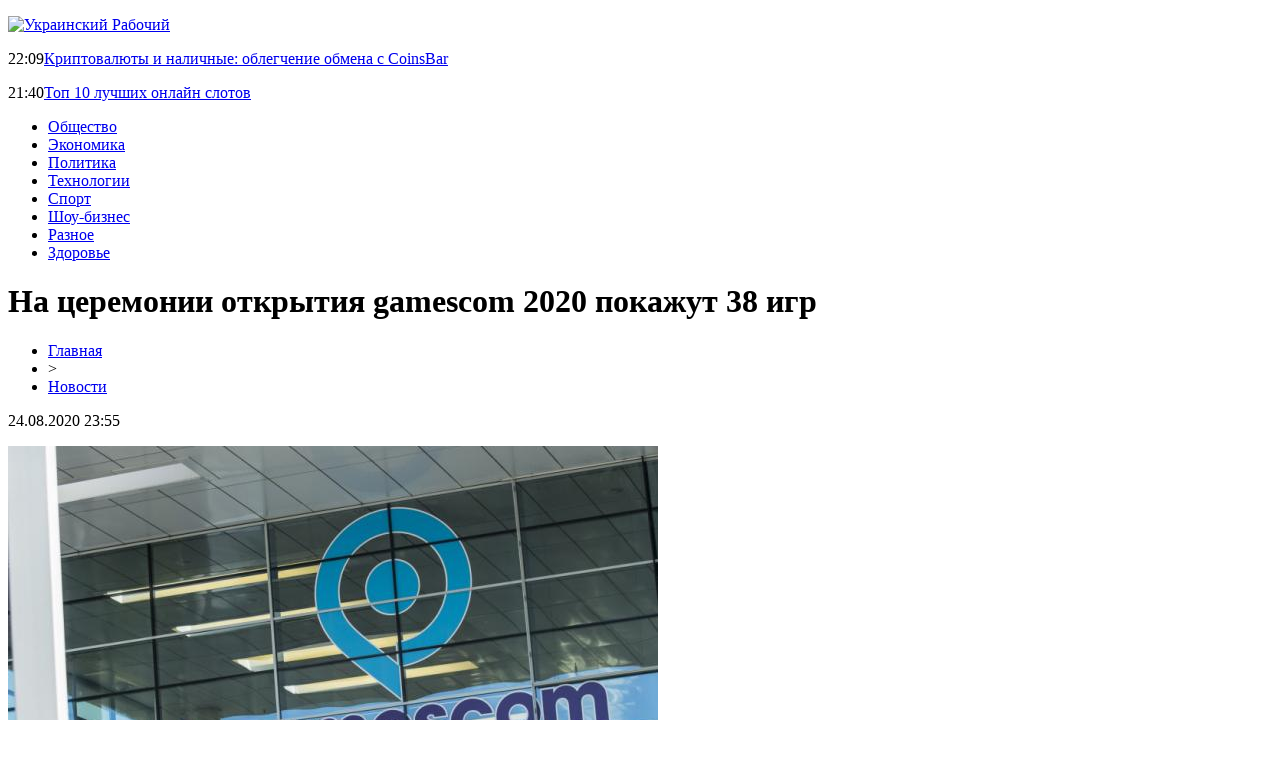

--- FILE ---
content_type: text/html; charset=UTF-8
request_url: http://ua-jobs.com.ua/news/na-czeremonii-otkrytiya-gamescom-2020-pokazhut-38-igr/
body_size: 5744
content:
<!DOCTYPE html PUBLIC "-//W3C//DTD XHTML 1.0 Transitional//EN" "http://www.w3.org/TR/xhtml1/DTD/xhtml1-transitional.dtd">
<html xmlns="http://www.w3.org/1999/xhtml">
<head>
<meta http-equiv="Content-Type" content="text/html; charset=utf-8" />

<title>На церемонии открытия gamescom 2020 покажут 38 игр</title>
<meta name="description" content="Известный продюсер и разработчик Джефф Кили поделился некоторыми подробностями церемонии открытия gamescom 2020, которая состоится уже в этот четверг, 27 августа, в 21:00 по киевскому времени." />
<meta name="keywords" content="церемонии, открытия, gamescom, покажут, игр" />

<link rel="icon" href="http://ua-jobs.com.ua/favicon.png" type="image/png" />
<link rel="stylesheet" href="http://ua-jobs.com.ua/wp-content/themes/site/style.css" type="text/css" />
<link href='http://fonts.googleapis.com/css?family=Cuprum:400,400italic&subset=cyrillic' rel='stylesheet' type='text/css'><meta name='robots' content='max-image-preview:large' />
<style id='classic-theme-styles-inline-css' type='text/css'>
/*! This file is auto-generated */
.wp-block-button__link{color:#fff;background-color:#32373c;border-radius:9999px;box-shadow:none;text-decoration:none;padding:calc(.667em + 2px) calc(1.333em + 2px);font-size:1.125em}.wp-block-file__button{background:#32373c;color:#fff;text-decoration:none}
</style>
<style id='global-styles-inline-css' type='text/css'>
body{--wp--preset--color--black: #000000;--wp--preset--color--cyan-bluish-gray: #abb8c3;--wp--preset--color--white: #ffffff;--wp--preset--color--pale-pink: #f78da7;--wp--preset--color--vivid-red: #cf2e2e;--wp--preset--color--luminous-vivid-orange: #ff6900;--wp--preset--color--luminous-vivid-amber: #fcb900;--wp--preset--color--light-green-cyan: #7bdcb5;--wp--preset--color--vivid-green-cyan: #00d084;--wp--preset--color--pale-cyan-blue: #8ed1fc;--wp--preset--color--vivid-cyan-blue: #0693e3;--wp--preset--color--vivid-purple: #9b51e0;--wp--preset--gradient--vivid-cyan-blue-to-vivid-purple: linear-gradient(135deg,rgba(6,147,227,1) 0%,rgb(155,81,224) 100%);--wp--preset--gradient--light-green-cyan-to-vivid-green-cyan: linear-gradient(135deg,rgb(122,220,180) 0%,rgb(0,208,130) 100%);--wp--preset--gradient--luminous-vivid-amber-to-luminous-vivid-orange: linear-gradient(135deg,rgba(252,185,0,1) 0%,rgba(255,105,0,1) 100%);--wp--preset--gradient--luminous-vivid-orange-to-vivid-red: linear-gradient(135deg,rgba(255,105,0,1) 0%,rgb(207,46,46) 100%);--wp--preset--gradient--very-light-gray-to-cyan-bluish-gray: linear-gradient(135deg,rgb(238,238,238) 0%,rgb(169,184,195) 100%);--wp--preset--gradient--cool-to-warm-spectrum: linear-gradient(135deg,rgb(74,234,220) 0%,rgb(151,120,209) 20%,rgb(207,42,186) 40%,rgb(238,44,130) 60%,rgb(251,105,98) 80%,rgb(254,248,76) 100%);--wp--preset--gradient--blush-light-purple: linear-gradient(135deg,rgb(255,206,236) 0%,rgb(152,150,240) 100%);--wp--preset--gradient--blush-bordeaux: linear-gradient(135deg,rgb(254,205,165) 0%,rgb(254,45,45) 50%,rgb(107,0,62) 100%);--wp--preset--gradient--luminous-dusk: linear-gradient(135deg,rgb(255,203,112) 0%,rgb(199,81,192) 50%,rgb(65,88,208) 100%);--wp--preset--gradient--pale-ocean: linear-gradient(135deg,rgb(255,245,203) 0%,rgb(182,227,212) 50%,rgb(51,167,181) 100%);--wp--preset--gradient--electric-grass: linear-gradient(135deg,rgb(202,248,128) 0%,rgb(113,206,126) 100%);--wp--preset--gradient--midnight: linear-gradient(135deg,rgb(2,3,129) 0%,rgb(40,116,252) 100%);--wp--preset--font-size--small: 13px;--wp--preset--font-size--medium: 20px;--wp--preset--font-size--large: 36px;--wp--preset--font-size--x-large: 42px;--wp--preset--spacing--20: 0.44rem;--wp--preset--spacing--30: 0.67rem;--wp--preset--spacing--40: 1rem;--wp--preset--spacing--50: 1.5rem;--wp--preset--spacing--60: 2.25rem;--wp--preset--spacing--70: 3.38rem;--wp--preset--spacing--80: 5.06rem;--wp--preset--shadow--natural: 6px 6px 9px rgba(0, 0, 0, 0.2);--wp--preset--shadow--deep: 12px 12px 50px rgba(0, 0, 0, 0.4);--wp--preset--shadow--sharp: 6px 6px 0px rgba(0, 0, 0, 0.2);--wp--preset--shadow--outlined: 6px 6px 0px -3px rgba(255, 255, 255, 1), 6px 6px rgba(0, 0, 0, 1);--wp--preset--shadow--crisp: 6px 6px 0px rgba(0, 0, 0, 1);}:where(.is-layout-flex){gap: 0.5em;}:where(.is-layout-grid){gap: 0.5em;}body .is-layout-flex{display: flex;}body .is-layout-flex{flex-wrap: wrap;align-items: center;}body .is-layout-flex > *{margin: 0;}body .is-layout-grid{display: grid;}body .is-layout-grid > *{margin: 0;}:where(.wp-block-columns.is-layout-flex){gap: 2em;}:where(.wp-block-columns.is-layout-grid){gap: 2em;}:where(.wp-block-post-template.is-layout-flex){gap: 1.25em;}:where(.wp-block-post-template.is-layout-grid){gap: 1.25em;}.has-black-color{color: var(--wp--preset--color--black) !important;}.has-cyan-bluish-gray-color{color: var(--wp--preset--color--cyan-bluish-gray) !important;}.has-white-color{color: var(--wp--preset--color--white) !important;}.has-pale-pink-color{color: var(--wp--preset--color--pale-pink) !important;}.has-vivid-red-color{color: var(--wp--preset--color--vivid-red) !important;}.has-luminous-vivid-orange-color{color: var(--wp--preset--color--luminous-vivid-orange) !important;}.has-luminous-vivid-amber-color{color: var(--wp--preset--color--luminous-vivid-amber) !important;}.has-light-green-cyan-color{color: var(--wp--preset--color--light-green-cyan) !important;}.has-vivid-green-cyan-color{color: var(--wp--preset--color--vivid-green-cyan) !important;}.has-pale-cyan-blue-color{color: var(--wp--preset--color--pale-cyan-blue) !important;}.has-vivid-cyan-blue-color{color: var(--wp--preset--color--vivid-cyan-blue) !important;}.has-vivid-purple-color{color: var(--wp--preset--color--vivid-purple) !important;}.has-black-background-color{background-color: var(--wp--preset--color--black) !important;}.has-cyan-bluish-gray-background-color{background-color: var(--wp--preset--color--cyan-bluish-gray) !important;}.has-white-background-color{background-color: var(--wp--preset--color--white) !important;}.has-pale-pink-background-color{background-color: var(--wp--preset--color--pale-pink) !important;}.has-vivid-red-background-color{background-color: var(--wp--preset--color--vivid-red) !important;}.has-luminous-vivid-orange-background-color{background-color: var(--wp--preset--color--luminous-vivid-orange) !important;}.has-luminous-vivid-amber-background-color{background-color: var(--wp--preset--color--luminous-vivid-amber) !important;}.has-light-green-cyan-background-color{background-color: var(--wp--preset--color--light-green-cyan) !important;}.has-vivid-green-cyan-background-color{background-color: var(--wp--preset--color--vivid-green-cyan) !important;}.has-pale-cyan-blue-background-color{background-color: var(--wp--preset--color--pale-cyan-blue) !important;}.has-vivid-cyan-blue-background-color{background-color: var(--wp--preset--color--vivid-cyan-blue) !important;}.has-vivid-purple-background-color{background-color: var(--wp--preset--color--vivid-purple) !important;}.has-black-border-color{border-color: var(--wp--preset--color--black) !important;}.has-cyan-bluish-gray-border-color{border-color: var(--wp--preset--color--cyan-bluish-gray) !important;}.has-white-border-color{border-color: var(--wp--preset--color--white) !important;}.has-pale-pink-border-color{border-color: var(--wp--preset--color--pale-pink) !important;}.has-vivid-red-border-color{border-color: var(--wp--preset--color--vivid-red) !important;}.has-luminous-vivid-orange-border-color{border-color: var(--wp--preset--color--luminous-vivid-orange) !important;}.has-luminous-vivid-amber-border-color{border-color: var(--wp--preset--color--luminous-vivid-amber) !important;}.has-light-green-cyan-border-color{border-color: var(--wp--preset--color--light-green-cyan) !important;}.has-vivid-green-cyan-border-color{border-color: var(--wp--preset--color--vivid-green-cyan) !important;}.has-pale-cyan-blue-border-color{border-color: var(--wp--preset--color--pale-cyan-blue) !important;}.has-vivid-cyan-blue-border-color{border-color: var(--wp--preset--color--vivid-cyan-blue) !important;}.has-vivid-purple-border-color{border-color: var(--wp--preset--color--vivid-purple) !important;}.has-vivid-cyan-blue-to-vivid-purple-gradient-background{background: var(--wp--preset--gradient--vivid-cyan-blue-to-vivid-purple) !important;}.has-light-green-cyan-to-vivid-green-cyan-gradient-background{background: var(--wp--preset--gradient--light-green-cyan-to-vivid-green-cyan) !important;}.has-luminous-vivid-amber-to-luminous-vivid-orange-gradient-background{background: var(--wp--preset--gradient--luminous-vivid-amber-to-luminous-vivid-orange) !important;}.has-luminous-vivid-orange-to-vivid-red-gradient-background{background: var(--wp--preset--gradient--luminous-vivid-orange-to-vivid-red) !important;}.has-very-light-gray-to-cyan-bluish-gray-gradient-background{background: var(--wp--preset--gradient--very-light-gray-to-cyan-bluish-gray) !important;}.has-cool-to-warm-spectrum-gradient-background{background: var(--wp--preset--gradient--cool-to-warm-spectrum) !important;}.has-blush-light-purple-gradient-background{background: var(--wp--preset--gradient--blush-light-purple) !important;}.has-blush-bordeaux-gradient-background{background: var(--wp--preset--gradient--blush-bordeaux) !important;}.has-luminous-dusk-gradient-background{background: var(--wp--preset--gradient--luminous-dusk) !important;}.has-pale-ocean-gradient-background{background: var(--wp--preset--gradient--pale-ocean) !important;}.has-electric-grass-gradient-background{background: var(--wp--preset--gradient--electric-grass) !important;}.has-midnight-gradient-background{background: var(--wp--preset--gradient--midnight) !important;}.has-small-font-size{font-size: var(--wp--preset--font-size--small) !important;}.has-medium-font-size{font-size: var(--wp--preset--font-size--medium) !important;}.has-large-font-size{font-size: var(--wp--preset--font-size--large) !important;}.has-x-large-font-size{font-size: var(--wp--preset--font-size--x-large) !important;}
.wp-block-navigation a:where(:not(.wp-element-button)){color: inherit;}
:where(.wp-block-post-template.is-layout-flex){gap: 1.25em;}:where(.wp-block-post-template.is-layout-grid){gap: 1.25em;}
:where(.wp-block-columns.is-layout-flex){gap: 2em;}:where(.wp-block-columns.is-layout-grid){gap: 2em;}
.wp-block-pullquote{font-size: 1.5em;line-height: 1.6;}
</style>
<link rel="canonical" href="http://ua-jobs.com.ua/news/na-czeremonii-otkrytiya-gamescom-2020-pokazhut-38-igr/" />
<link rel="alternate" type="application/json+oembed" href="http://ua-jobs.com.ua/wp-json/oembed/1.0/embed?url=http%3A%2F%2Fua-jobs.com.ua%2Fnews%2Fna-czeremonii-otkrytiya-gamescom-2020-pokazhut-38-igr%2F" />
<link rel="alternate" type="text/xml+oembed" href="http://ua-jobs.com.ua/wp-json/oembed/1.0/embed?url=http%3A%2F%2Fua-jobs.com.ua%2Fnews%2Fna-czeremonii-otkrytiya-gamescom-2020-pokazhut-38-igr%2F&#038;format=xml" />
</head>

<body>



<div id="headtop">
	<div id="headtopleft">
		<p><a href="http://ua-jobs.com.ua/" title="Украинский Рабочий"><img src="http://ua-jobs.com.ua/wp-content/themes/site/images/logo.png" alt="Украинский Рабочий" /></a></p>
	</div>
	<div id="headtopright">
					<p><span>22:09</span><a href="http://ua-jobs.com.ua/miks/kriptovalyuty-i-nalichnye-oblegchenie-obmena-s-coinsbar/">Криптовалюты и наличные: облегчение обмена с CoinsBar</a></p>
					<p><span>21:40</span><a href="http://ua-jobs.com.ua/miks/top-10-luchshih-onlotov/">Топ 10 лучших онлайн слотов</a></p>
			</div>
</div>

<div id="inheadmenu">
<div id="headmenu">
	<ul>
		<li><a href="http://ua-jobs.com.ua/index.php?s=прои">Общество</a></li>
		<li><a href="http://ua-jobs.com.ua/index.php?s=эконом">Экономика</a></li>
		<li><a href="http://ua-jobs.com.ua/index.php?s=полит">Политика</a></li>
		<li><a href="http://ua-jobs.com.ua/index.php?s=техно">Технологии</a></li>
		<li><a href="http://ua-jobs.com.ua/index.php?s=спорт">Спорт</a></li>
		<li><a href="http://ua-jobs.com.ua/index.php?s=звезд">Шоу-бизнес</a></li>
		<li><a href="http://ua-jobs.com.ua/miks/">Разное</a></li>
		<li><a href="http://ua-jobs.com.ua/index.php?s=здоров">Здоровье</a></li>
	</ul>
</div>
</div>


<div id="main">
<div id="content">
	<h1>На церемонии открытия gamescom 2020 покажут 38 игр</h1>
	<div class="inlenta">
		<div id="breadcrumb"><ul><li><a href="http://ua-jobs.com.ua">Главная</a></li><li>&gt;</li><li><a href="http://ua-jobs.com.ua/news/">Новости</a></li></ul></div>		<div id="datecont">24.08.2020 23:55</div>
	</div>
	
				
	<div id="samtext">

                    <p><img src="http://ua-jobs.com.ua/wp-content/uploads/2020/08/1598267403_ceremoniya.jpg" alt="На церемонии открытия gamescom 2020 покажут 38 игр" title="На церемонии открытия gamescom 2020 покажут 38 игр" /></p>            <p>Известный продюсер и разработчик Джефф Кили поделился некоторыми подробностями церемонии открытия gamescom 2020, которая состоится уже в этот четверг, 27 августа, в 21:00 по киевскому времени.<br />Трансляция из студии в Лос-Анджелесе без «живой» аудитории продлится около 2 часов, при этом на открытии покажут 38 игр от 18 издателей — при этом важно отметить, что не все эти проекты новые. Анонсы будут, но шоу посвящено прежде всего информации об уже вышедших играх. <br />: <br />Помимо прочего, как уже известно, на трансляции расскажут о втором сезоне Fall Guys и представят сюжетное дополнение для DOOM Eternal.</p>
<p><!--noindex--><a href="http://ua-jobs.com.ua/red.php?https://www.gogetnews.info/news/videogames/186779-na-ceremonii-otkrytiya-gamescom-2020-pokazhut-38-igr.html" rel="nofollow noopener noreferrer" target="_blank">Источник</a><!--/noindex--></p>
        
			</div>	

<div id="alsor">
<p><img src="http://ua-jobs.com.ua/wp-content/themes/site/images/li.png" width="6" height="9" style="margin-right:6px;" /><a href="http://ua-jobs.com.ua/miks/kriptovalyuty-i-nalichnye-oblegchenie-obmena-s-coinsbar/">Криптовалюты и наличные: облегчение обмена с CoinsBar</a></p>
<p><img src="http://ua-jobs.com.ua/wp-content/themes/site/images/li.png" width="6" height="9" style="margin-right:6px;" /><a href="http://ua-jobs.com.ua/miks/top-10-luchshih-onlotov/">Топ 10 лучших онлайн слотов</a></p>
<p><img src="http://ua-jobs.com.ua/wp-content/themes/site/images/li.png" width="6" height="9" style="margin-right:6px;" /><a href="http://ua-jobs.com.ua/miks/budivelni-innova-dosvid-tov-stamar-krokus/">Будівельні інновації: досвід ТОВ Стамар-Крокус</a></p>
<p><img src="http://ua-jobs.com.ua/wp-content/themes/site/images/li.png" width="6" height="9" style="margin-right:6px;" /><a href="http://ua-jobs.com.ua/miks/sinergiya-tela-i-dushi-novye-gorizonty-vosstanovitelnyh-tehnik/">Синергия тела и души: новые горизонты восстановительных техник</a></p>
<p><img src="http://ua-jobs.com.ua/wp-content/themes/site/images/li.png" width="6" height="9" style="margin-right:6px;" /><a href="http://ua-jobs.com.ua/miks/funkczionalnaya-diagnostika-put-k-professionalnomu-rostu/">Функциональная диагностика: Путь к профессиональному росту</a></p>
</div>


</div>

<div id="sidebar">

<div class="sidka">
	<div class="sidro">Последние новости</div>
	<div class="sideother">
		<div class="sideblock">
		<div class="sidetime">22:09</div>
		<div class="sidetext"><a href="http://ua-jobs.com.ua/miks/kriptovalyuty-i-nalichnye-oblegchenie-obmena-s-coinsbar/">Криптовалюты и наличные: облегчение обмена с CoinsBar</div>
	</div>
		<div class="sideblock">
		<div class="sidetime">21:40</div>
		<div class="sidetext"><a href="http://ua-jobs.com.ua/miks/top-10-luchshih-onlotov/">Топ 10 лучших онлайн слотов</div>
	</div>
		<div class="sideblock">
		<div class="sidetime">23:48</div>
		<div class="sidetext"><a href="http://ua-jobs.com.ua/miks/budivelni-innova-dosvid-tov-stamar-krokus/">Будівельні інновації: досвід ТОВ Стамар-Крокус</div>
	</div>
		<div class="sideblock">
		<div class="sidetime">01:17</div>
		<div class="sidetext"><a href="http://ua-jobs.com.ua/miks/sinergiya-tela-i-dushi-novye-gorizonty-vosstanovitelnyh-tehnik/">Синергия тела и души: новые горизонты восстановительных техник</div>
	</div>
		<div class="sideblock">
		<div class="sidetime">23:36</div>
		<div class="sidetext"><a href="http://ua-jobs.com.ua/miks/funkczionalnaya-diagnostika-put-k-professionalnomu-rostu/">Функциональная диагностика: Путь к профессиональному росту</div>
	</div>
		<div class="sideblock">
		<div class="sidetime">05:28</div>
		<div class="sidetext"><a href="http://ua-jobs.com.ua/miks/kak-vybrat-idealnuyu-demo-igry-avor/">Как выбрать идеальную демо-версию игры Aviator: полное руководство</div>
	</div>
		<div class="sideblock">
		<div class="sidetime">13:49</div>
		<div class="sidetext"><a href="http://ua-jobs.com.ua/miks/nadijne-transportuvannya-hvorih-po-ukra%d1%97ni-z-klinikoyu-ekspert/">Надійне транспортування хворих по Україні з клінікою «Експерт»</div>
	</div>
		<div class="sideblock">
		<div class="sidetime">19:41</div>
		<div class="sidetext"><a href="http://ua-jobs.com.ua/miks/taktichne-sporyadzhennya-v-internet-magazini-stall/">Тактичне спорядження в інтернет магазині STALL</div>
	</div>
		<div class="sideblock">
		<div class="sidetime">05:26</div>
		<div class="sidetext"><a href="http://ua-jobs.com.ua/miks/7-sajtov-dlya-poiska-raboty-v-vengrii/">7 сайтов для поиска работы в Венгрии</div>
	</div>
		<div class="sideblock">
		<div class="sidetime">20:36</div>
		<div class="sidetext"><a href="http://ua-jobs.com.ua/miks/strimingovye-platformy-novyj-etap-v-razvitii-stavok/">Стриминговые платформы: новый этап в развитии ставок</div>
	</div>
		<div class="sideblock">
		<div class="sidetime">17:23</div>
		<div class="sidetext"><a href="http://ua-jobs.com.ua/miks/internet-portal-kollega-by-udobnyj-poisk-svezhih-vakansij/">Интернет портал kollega.by – удобный поиск свежих вакансий</div>
	</div>
		<div class="sideblock">
		<div class="sidetime">01:15</div>
		<div class="sidetext"><a href="http://ua-jobs.com.ua/miks/prilozhenie-workle-pro-poisk-raboty-i-podrabotki/">Приложение Workle Pro – поиск работы и подработки</div>
	</div>
		<div class="sideblock">
		<div class="sidetime">12:47</div>
		<div class="sidetext"><a href="http://ua-jobs.com.ua/miks/odnorazovye-plastikovye-stakanchiki-optom-ot-proizvoditelya-v-kieve/">Одноразовые пластиковые стаканчики оптом от производителя в Киеве</div>
	</div>
		<div class="sideblock">
		<div class="sidetime">14:57</div>
		<div class="sidetext"><a href="http://ua-jobs.com.ua/miks/kakie-preimushhestva-imeyut-perevozki-gidrobortom/">Какие преимущества имеют перевозки гидробортом</div>
	</div>
		<div class="sideblock">
		<div class="sidetime">16:34</div>
		<div class="sidetext"><a href="http://ua-jobs.com.ua/miks/work-and-travel-usa-unikalnaya-vozmozhnost-dlya-studentov-provesti-leto-v-ssha/">Work and Travel USA - уникальная возможность для студентов провести лето в США</div>
	</div>
		<div class="sideblock">
		<div class="sidetime">22:22</div>
		<div class="sidetext"><a href="http://ua-jobs.com.ua/miks/burenie-vodyanyh-skvazhin-v-moskve-i-oblasti/">Бурение водяных скважин в Москве и области</div>
	</div>
		<div class="sideblock">
		<div class="sidetime">01:19</div>
		<div class="sidetext"><a href="http://ua-jobs.com.ua/miks/azartnye-igry-onlajn-ot-kazino-volna/">Азартные игры онлайн от казино Волна</div>
	</div>
		<div class="sideblock">
		<div class="sidetime">13:22</div>
		<div class="sidetext"><a href="http://ua-jobs.com.ua/miks/dosug-uspeshnogo-predprinimatelya-vladelecz-seti-kofeen-arslan-dzhumaev/">Досуг успешного предпринимателя: владелец сети кофеен Арслан Джумаев</div>
	</div>
		<div class="sideblock">
		<div class="sidetime">22:53</div>
		<div class="sidetext"><a href="http://ua-jobs.com.ua/miks/s-uslugami-kompanii-on-prava-voditelem-stat-prosto/">С услугами компании On-prava водителем стать просто</div>
	</div>
		<div class="sideblock">
		<div class="sidetime">07:02</div>
		<div class="sidetext"><a href="http://ua-jobs.com.ua/miks/kak-studentu-frilanseru-zarabotat-na-pomolvochnoe-kolczo-iz-zolota/">Как студенту-фрилансеру заработать на помолвочное кольцо из золота</div>
	</div>
		</div>
</div>
	

</div>
</div>

<div id="infootmenu">
<div id="footmenu">
	<ul>
		<li><a href="http://ua-jobs.com.ua/index.php?s=прои">Общество</a></li>
		<li><a href="http://ua-jobs.com.ua/index.php?s=эконом">Экономика</a></li>
		<li><a href="http://ua-jobs.com.ua/index.php?s=полит">Политика</a></li>
		<li><a href="http://ua-jobs.com.ua/index.php?s=техно">Технологии</a></li>
		<li><a href="http://ua-jobs.com.ua/index.php?s=спорт">Спорт</a></li>
		<li><a href="http://ua-jobs.com.ua/index.php?s=звезд">Шоу-бизнес</a></li>
		<li><a href="http://ua-jobs.com.ua/miks/">Разное</a></li>
		<li><a href="http://ua-jobs.com.ua/index.php?s=здоров">Здоровье</a></li>
		<li><a href="http://ua-jobs.com.ua/articles/all.html">Статьи</a></li>
		<li><a href="http://ua-jobs.com.ua/news/">Новости</a></li>
	</ul>
</div>

<div id="footfoot">
		2026 &copy; "<a href="http://ua-jobs.com.ua/">Украинский Рабочий</a>". Все права защищены. <a href="http://ua-jobs.com.ua/sitemap.xml">Карта сайта</a>. <img src="http://1by.by/mails/ua-jobscomua.png" /></a>
</div>
</div>

<!--noindex-->
<img src="https://mc.yandex.ru/watch/45953592" style="position:absolute; left:-9999px;" alt="" /><!--/noindex-->

</body>

</html>